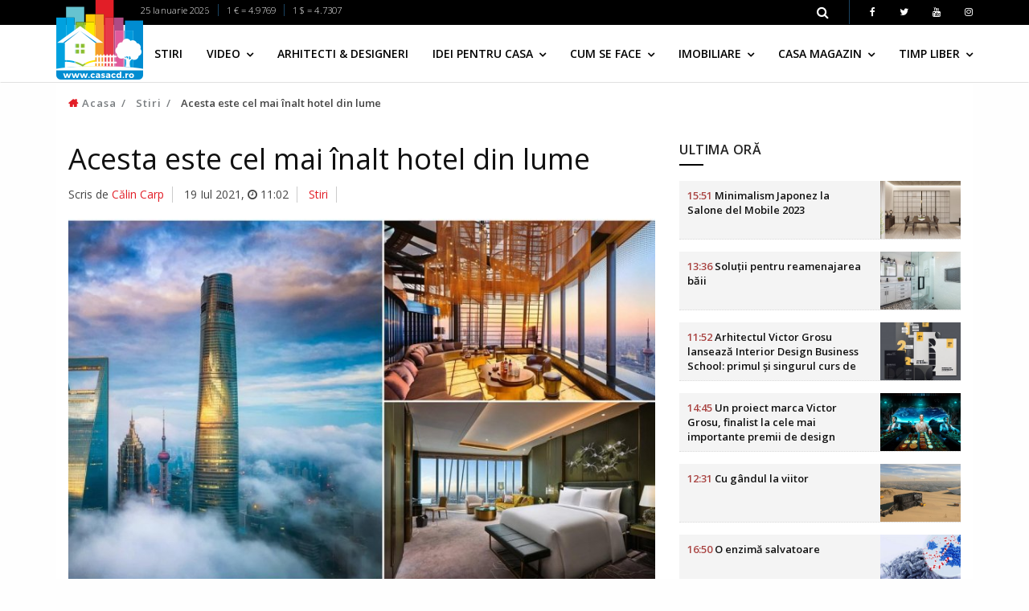

--- FILE ---
content_type: text/html; charset=UTF-8
request_url: https://casacd.ro/stiri/acesta-este-cel-mai-inalt-hotel-din-lume--592.html
body_size: 42104
content:
<!DOCTYPE html>
<html lang="ro" class="no-mobile">
    <head>
        <meta charset="utf-8" />
<meta http-equiv="x-ua-compatible" content="ie=edge" />
<base href="https://casacd.ro/"/>
<title>CasaCD | Cel mai inalt hotel din lume</title>
<meta name="description" content="A fost inaugurat de curând și ocupă, de fapt, ultimele etaje ale Turnului Shanghai care este ce mai îaltă clădire din China. Aceasta face ca hotelul, numit J, să fie cel mai la înălțime hotel din lume. Turnul Shanghai are 632 de metri înălţime.">


        <meta property="og:url" content="https://casacd.ro/stiri/acesta-este-cel-mai-inalt-hotel-din-lume--592.html" />
        <meta property="og:type" content="article" />
        <meta property="og:title" content="Cel mai inalt hotel din lume" />
        <meta property="og:description" content="A fost inaugurat de curând și ocupă, de fapt, ultimele etaje ale Turnului Shanghai care este ce mai îaltă clădire din China. Aceasta face ca hotelul, numit J, să fie cel mai la înălțime hotel din lume. Turnul Shanghai are 632 de metri înălţime." />
        <meta property="og:image" content="https://casacd.ro/images/db/1_3_592_1626681775_00432.jpg" />
    
    <meta name="viewport" content="width=device-width, initial-scale = 1.0, user-scalable = no">

<link rel="canonical" href="https://casacd.ro/stiri/acesta-este-cel-mai-inalt-hotel-din-lume--592.html">
<!-- Global site tag (gtag.js) - Google Analytics -->
<script async src="https://www.googletagmanager.com/gtag/js?id=UA-68114378-1"></script>
<script>
  window.dataLayer = window.dataLayer || [];
  function gtag(){dataLayer.push(arguments);}
  gtag('js', new Date());

  gtag('config', 'UA-68114378-1');
</script>

<meta content="telephone=no" name="format-detection" />
<meta name="HandheldFriendly" content="true" />

<link href="https://fonts.googleapis.com/css?family=Open+Sans:300,400,600" rel="stylesheet">
<link rel="stylesheet" href="css/font-awesome/font-awesome.min.css">

<link rel="stylesheet" href="css/bootstrap/bootstrap.min.css" />
<link rel="stylesheet" href="css/headers/yamm.css" />

<link rel="stylesheet" href="css/magnific-popup/magnific-popup.css" />
<link rel="stylesheet" href="css/metis-menu/metisMenu.min.css" />
<link rel="stylesheet" href="css/animate/animate.min.css" />
<link rel="stylesheet" href="css/custom.css" />

<link rel="icon" type="image/x-icon" href="favicon.ico" />

<!--[if lt IE 9 ]>
<script src="js/html5shiv.min.js" type="text/javascript"></script>
<meta content="no" http-equiv="imagetoolbar">
<![endif]-->

<script>
    var baseUrl = 'https://casacd.ro/';
</script>

                <meta name="cXenseParse:pageclass" content="article"/>
        <meta name="cXenseParse:url" content="https://casacd.ro/stiri/acesta-este-cel-mai-inalt-hotel-din-lume--592.html"/>
    </head>
        <body style="background-color: #fefefe">
                
<!-- SEARCH MODAL -->
<div class="header-search open-search hidden-xs">
    <div class="container">
        <div class="row">
            <div class="col-sm-8 col-sm-offset-2 col-xs-10 col-xs-offset-1">
                <div class="navbar-search">
                    <form class="search-global" action="https://casacd.ro/">
                        <input class="search-global__input" type="text" placeholder="caută" autocomplete="off" name="cauta" value="" />
                        <button  onclick="this.form.submit()" class="search-global__btn"><i class="fa fa-search"></i></button>
                        <div class="search-global__note">Introdu termenii cautati si apasa enter la final.</div>
                    </form>
                </div>
            </div>
        </div>
    </div>
    <button class="search-close close" type="button"><i class="fa fa-times"></i>
    </button>
</div>

<!-- MENIU PENTRU MOBIL -->
<div class="mobile-menu-area navbar-fixed-top hidden-md hidden-lg">
    <div class="mobile-menu" id="mobile-menu">
        <div class="ps" style="height: 100%; overflow-y: auto;">
            <div class="sidebar-nav">
                <ul class="nav side-menu metismenu">
                    <li class="sidebar-search">
                        <form class="input-group custom-search-form" action="https://casacd.ro/">
                            <input type="text" class="form-control" placeholder="caută" autocomplete="off" name="cauta" value="" />
                            <span class="input-group-btn">
                                <button class="btn mobile-menu-btn" onclick="this.form.submit()" type="button"><i class="fa fa-search"></i></button>
                            </span>
                        </form>
                    </li>
                    <li><a href="https://casacd.ro/cum-se-face/">Cum se face</a></li><li><a href="https://casacd.ro/idei-pentru-casa/">Idei pentru casa</a></li><li><a href="https://casacd.ro/blog/">Blog</a></li><li><a href="https://casacd.ro/arhitecti-and-designeri/">Arhitecti &amp; Designeri</a></li><li><a href="https://casacd.ro/imobiliare/">Imobiliare</a></li><li><a href="https://casacd.ro/stiri/">Stiri</a></li><li><a href="https://casacd.ro/emisiuni-tv/">Emisiuni TV</a></li>                                        <li>
                    <div class="social">
                        <ul>
                                                        <li><a class="social_fb" href="https://www.facebook.com/casamagazin" target="_blank" class="facebook"><i class="fa fa-facebook"></i> </a></li>
                                                        <li><a class="social_tw" href="https://twitter.com/CasaMagazin" target="_blank" class="facebook"><i class="fa fa-twitter"></i> </a></li>
                                                        <li><a class="social_yo" href="https://www.youtube.com/channel/UCY-EyCeOFEFxfZ4s94owdkQ/featured" target="_blank" class="facebook"><i class="fa fa-youtube"></i> </a></li>
                                                        <li><a class="social_in" href="https://www.instagram.com/casamagazin/" target="_blank" class="facebook"><i class="fa fa-instagram"></i> </a></li>
                                                    </ul>
                    </div>
                    </li>
                                    </ul>
            </div>
        </div>
    </div>
    <div class="container">
        <a href="https://casacd.ro/" class="mobile-logo"><img alt="CasaCD" height="40" src="images/logo.png" /></a>
        <div id="showLeft" class="nav-icon">
            <span></span>
            <span></span>
            <span></span>
            <span></span>
        </div>
    </div>
    <div style="position: absolute; top: 43px; left: 26%;">
      <div class="fb-like" style="margin-left: 40px" data-href="https://www.facebook.com/casacd.ro/" data-width="91px" data-layout="button_count" data-action="like" data-show-faces="true" data-share="false"></div>
    </div>
</div>

<!-- BARA STICKY SUS -->
<nav class="navbar navbar-static-top top-navbar hidden-xs dt-sticky">
  <div class="container">
    <div class="navbar-header">
        <a class="navbar-brand" href="https://casacd.ro/">
          <img alt="CasaCD" src="images/logo.png" />
        </a>
    </div>

    <div class="collapse navbar-collapse">
        <ul class="nav navbar-nav navbar-right">
            <li><a href="https://casacd.ro/cum-se-face/">Cum se face</a></li><li><a href="https://casacd.ro/idei-pentru-casa/">Idei pentru casa</a></li><li><a href="https://casacd.ro/blog/">Blog</a></li><li><a href="https://casacd.ro/arhitecti-and-designeri/">Arhitecti &amp; Designeri</a></li><li><a href="https://casacd.ro/imobiliare/">Imobiliare</a></li><li><a href="https://casacd.ro/stiri/">Stiri</a></li><li><a href="https://casacd.ro/emisiuni-tv/">Emisiuni TV</a></li>            <li><a href="#" class="btn_header_search icon"><span class="fa fa-search"></span></a></li>
        </ul>
    </div>

  </div>
</nav>

<!-- BARA DE SUS -->
<nav class="navbar navbar-static-top top-navbar hidden-xs">
  <div class="container">
    <div class="collapse navbar-collapse">
        <p class="navbar-text hidden-sm hidden-md" style="margin-left:90px;">25 Ianuarie 2026<span class="dt-divider"></span>1 &euro; = 4.9769<span class="dt-divider"></span>1 $ = 4.7307</p>        <ul class="nav navbar-nav navbar-right">
                        <li><a href="#" class="btn_header_search icon"><span class="fa fa-search"></span></a></li>
                                            <li class="hidden-sm dt-divider"><a class="social_fb" href="https://www.facebook.com/casamagazin" target="_blank" class="facebook"><i class="fa fa-facebook"></i> </a></li>
                                <li class="hidden-sm"><a class="social_tw" href="https://twitter.com/CasaMagazin" target="_blank" class="facebook"><i class="fa fa-twitter"></i> </a></li>
                                <li class="hidden-sm"><a class="social_yo" href="https://www.youtube.com/channel/UCY-EyCeOFEFxfZ4s94owdkQ/featured" target="_blank" class="facebook"><i class="fa fa-youtube"></i> </a></li>
                                <li class="hidden-sm"><a class="social_in" href="https://www.instagram.com/casamagazin/" target="_blank" class="facebook"><i class="fa fa-instagram"></i> </a></li>
                                    </ul>
    </div>
  </div>
</nav>

  
<!-- MENIUL PRINCIPAL -->
<nav class="navbar main-navbar hidden-xs hidden-sm bg-alb bb">
    <div class="container">
        <div class="collapse navbar-collapse">
            <a class="navbar-brand" href="https://casacd.ro/">
              <img alt="CasaCD" src="images/logo.png" />
            </a>

            <ul class="nav navbar-nav">
                <li><a href="https://casacd.ro/stiri/" class="upper">Stiri</a></li><li class="dropdown"><a href="https://casacd.ro/video/" class="dropdown-toggle upper" data-toggle="dropdown" aria-expanded="false">Video <span class="fa fa-angle-down"></span></a><ul class="dropdown-menu zoomIn"><li><a href="https://casacd.ro/noutati/" class="upper">Noutati</a></li><li><a href="https://casacd.ro/arhitectura-and-design-interior/" class="upper">Arhitectura &amp; Design Interior</a></li><li><a href="https://casacd.ro/arhitecti/" class="upper">Arhitecti</a></li><li><a href="https://casacd.ro/design-de-obiect/" class="upper">Design de obiect</a></li><li><a href="https://casacd.ro/casacd-tv/" class="upper">Casa CD TV</a></li><li><a href="https://casacd.ro/proiecte-diy/" class="upper">Proiecte DIY</a></li></ul></li><li><a href="https://casacd.ro/arhitecti-and-designeri/" class="upper">Arhitecti &amp; Designeri</a></li><li class="dropdown"><a href="https://casacd.ro/idei-pentru-casa/" class="dropdown-toggle upper" data-toggle="dropdown" aria-expanded="false">Idei pentru casa <span class="fa fa-angle-down"></span></a><ul class="dropdown-menu zoomIn"><li><a href="https://casacd.ro/dormitor/" class="upper">Dormitor</a></li><li><a href="https://casacd.ro/living/" class="upper">Living</a></li><li><a href="https://casacd.ro/baie/" class="upper">Baie</a></li><li><a href="https://casacd.ro/bucatarie/" class="upper">Bucatarie</a></li><li><a href="https://casacd.ro/curte-and-gradina/" class="upper">Curte &amp; Gradina</a></li><li><a href="https://casacd.ro/camera-copilului/" class="upper">Camera copilului</a></li><li><a href="https://casacd.ro/producatori-and-furnizori/" class="upper">Producatori &amp; Furnizori</a></li><li><a href="https://casacd.ro/servicii/" class="upper">Servicii</a></li><li><a href="https://casacd.ro/amenjari-interioare/" class="upper">Amenjari interioare</a></li></ul></li><li class="dropdown"><a href="https://casacd.ro/cum-se-face/" class="dropdown-toggle upper" data-toggle="dropdown" aria-expanded="false">Cum se face <span class="fa fa-angle-down"></span></a><ul class="dropdown-menu zoomIn"><li><a href="https://casacd.ro/proiecte-diy/" class="upper">Proiecte DIY</a></li><li><a href="https://casacd.ro/mobilier/" class="upper">Mobilier</a></li><li><a href="https://casacd.ro/decoratiuni/" class="upper">Decoratiuni</a></li></ul></li><li class="dropdown"><a href="https://casacd.ro/imobiliare/" class="dropdown-toggle upper" data-toggle="dropdown" aria-expanded="false">Imobiliare <span class="fa fa-angle-down"></span></a><ul class="dropdown-menu zoomIn"><li><a href="https://casacd.ro/stiri/" class="upper">Stiri</a></li><li><a href="https://casacd.ro/case/" class="upper">Case</a></li><li><a href="https://casacd.ro/terenuri/" class="upper">Terenuri</a></li><li><a href="https://casacd.ro/rezidential/" class="upper">Rezidential</a></li></ul></li><li class="dropdown"><a href="https://casacd.ro/casa-magazin/" class="dropdown-toggle upper" data-toggle="dropdown" aria-expanded="false">Casa Magazin <span class="fa fa-angle-down"></span></a><ul class="dropdown-menu zoomIn"><li><a href="https://casacd.ro/emisiuni-tv/" class="upper">Emisiuni TV</a></li><li><a href="https://casacd.ro/design-de-obiect/" class="upper">Design de obiect</a></li><li><a href="https://casacd.ro/design-interior/" class="upper">Design Interior</a></li></ul></li><li class="dropdown"><a href="https://casacd.ro/timp-liber/" class="dropdown-toggle upper" data-toggle="dropdown" aria-expanded="false">Timp liber <span class="fa fa-angle-down"></span></a><ul class="dropdown-menu zoomIn"><li><a href="https://casacd.ro/food-and-wine/" class="upper">Food &amp; Wine</a></li><li><a href="https://casacd.ro/travel/" class="upper">Travel</a></li><li><a href="https://casacd.ro/fashion/" class="upper">Fashion</a></li><li><a href="https://casacd.ro/beauty/" class="upper">Beauty</a></li></ul></li>            </ul>
        </div>
    </div>
</nav>


<!-- ZONA DE 90px INALTIME PENTRU RECLAMA FULL SCREEN -->


        <div class="container mb-40 mobile-margin-top">
            <article class="row dt-row bg-alb pad-top mb-40" itemscope itemtype="http://schema.org/Article">
                <div class="col-xs-12 hidden-xs"><div class="breadcrumbs mb-40">
    <ul>
              <li><a href="https://casacd.ro/"><i class="fa fa-home"></i> Acasa</a></li>
              <li><a href="https://casacd.ro/stiri">Stiri</a></li>
            <li class="active">Acesta este cel mai înalt hotel din lume</li>
    </ul>
</div>
</div>
                                    <div class="clearfix mb-40">
                        <div class="col-xs-12 col-md-8">
                            <div class="mb">
                                <h1 class="no-mt mb" itemprop="name">Acesta este cel mai înalt hotel din lume</h1>
                                <ul class="article-info mb-40">
                                                                        <li>Scris de
                                                                                <a href="https://casacd.ro/autor/C%C4%83lin+Carp/"><span itemprop="author">Călin Carp</span></a>
                                                                            </li>
                                                                        <li>
                                                                            <span itemprop="datePublished" content="2021-07-19">19 Iul 2021</span>, <span class="fa fa-clock-o"></span> 11:02                                                                        </li>
                                                                        <li><a href="https://casacd.ro/stiri">Stiri</a></li>
                                                                        <li style="display: none;">Afișări: <span id="view-count"></span></li>
                                    <li class="speech pull-right" data-id="592"><span class="label label-danger"><i class="fa fa-play"></i> Ascultă știrea</span></li>
                                </ul>
                                                                <div class="poza-articol">
                                    <img itemprop="image" class="full-width" alt="Acesta este cel mai înalt hotel din lume" src="images/db/1_3_592_1626681775_00432_fav.jpg" />
                                                                    </div>
                                                            </div>

                            <!-- GALERIE FOTO -->
                                                        <div class="afg row dt-row">
                                                                <div class="col-xs-4 col-sm-2 no-padding">
                                    <a href="images/db/1_3_592_1626681777_09862.jpg" class="mfp-image" data-fotograf="" title=""><img src="images/db/1_3_592_1626681777_09862_sm.jpg" alt="Acesta este cel mai înalt hotel din lume" class="full-width" /></a>
                                </div>
                                                                <div class="col-xs-4 col-sm-2 no-padding">
                                    <a href="images/db/1_3_592_1626681777_01219.jpg" class="mfp-image" data-fotograf="" title=""><img src="images/db/1_3_592_1626681777_01219_sm.jpg" alt="Acesta este cel mai înalt hotel din lume" class="full-width" /></a>
                                </div>
                                                                <div class="col-xs-4 col-sm-2 no-padding">
                                    <a href="images/db/1_3_592_1626681775_08680.jpg" class="mfp-image" data-fotograf="" title=""><img src="images/db/1_3_592_1626681775_08680_sm.jpg" alt="Acesta este cel mai înalt hotel din lume" class="full-width" /></a>
                                </div>
                                                                <div class="col-xs-4 col-sm-2 no-padding">
                                    <a href="images/db/1_3_592_1626681775_07673.jpg" class="mfp-image" data-fotograf="" title=""><img src="images/db/1_3_592_1626681775_07673_sm.jpg" alt="Acesta este cel mai înalt hotel din lume" class="full-width" /></a>
                                </div>
                                                                <div class="col-xs-4 col-sm-2 no-padding">
                                    <a href="images/db/1_3_592_1626681775_00432.jpg" class="mfp-image" data-fotograf="" title=""><img src="images/db/1_3_592_1626681775_00432_sm.jpg" alt="Acesta este cel mai înalt hotel din lume" class="full-width" /></a>
                                </div>
                                                            </div>
                            

                            <!-- SHARE BUTTONS -->
                            <div class="post-category mt"><small class="text-muted">SHARE</small></div>
<ul class="social-share article-share mb-3">
    <!-- FACEBOOK -->
    <li class="fb-share"><a href="https://www.facebook.com/sharer/sharer.php?u=https://casacd.ro/stiri/acesta-este-cel-mai-inalt-hotel-din-lume--592.html" target="_blank"><i class="fa fa-facebook"></i></a></li>
    <!-- TWITTER -->
    <li class="tw-share"><a href="https://twitter.com/intent/tweet?text=CasaCD%20%7C%20Cel%20mai%20inalt%20hotel%20din%20lume&url=https://casacd.ro/stiri/acesta-este-cel-mai-inalt-hotel-din-lume--592.html" target="_blank"><i class="fa fa-twitter"></i></a></li>
    <!-- WHATSAPP -->
    <li class="wa-share"><a href="whatsapp://send?text=CasaCD%20%7C%20Cel%20mai%20inalt%20hotel%20din%20lume%20https://casacd.ro/stiri/acesta-este-cel-mai-inalt-hotel-din-lume--592.html" data-action="share/whatsapp/share"><i class="fa fa-whatsapp"></i></a></li>
</ul>
                                                        <div class="wysiwyg mb" itemprop="headline" content="Acesta este cel mai înalt hotel din lume">
                                <p>A fost inaugurat de cur&acirc;nd și ocupă, de fapt, ultimele etaje ale Turnului Shanghai care este ce mai &icirc;altă clădire din China. Aceasta face ca hotelul, numit J, să fie cel mai la &icirc;nălțime hotel din lume. Turnul Shanghai are 632 de metri &icirc;nălţime.</p>                            </div>
                            
                            
                            
                            <!-- CONTINUT ARTICOL -->
                            <div class="wysiwyg mb" itemprop="description" content="A fost inaugurat de curând și ocupă, de fapt, ultimele etaje ale Turnului Shanghai care este ce mai îaltă clădire din China. Aceasta face ca hotelul, numit J, să fie cel mai la înălțime hotel din lume. Turnul Shanghai are 632 de m">
                                <p>Hotelul J &nbsp;afost deschis oficial &icirc;n data de 19 iunie și are 165 de camere, dintre care 34 sunt apartamente.</p>
                                    
                                    
                                
<p>Acesta sigură toate facilitățile unui hotel de mare lux: cie vrea poate solicita un majordom personal 24/7, are piscină interioară, articole de toaletă de la Hermes și Diptyque, căzi &icirc;n formă de petală de magnolie, un centru spa de lux cu accent pe tratamentele Reiki și seturi complete de ceai chinezesc &icirc;n fiecare cameră.</p>
                                    
                                    
                                
<p>Hotelul are patru tipuri de apartamente, cel mai scump fiind cel de 380 de metri pătrați. Pe l&acirc;ngă dormitor, suita include un salon, un birou, bucătăria, zona de fizioterapie și o cameră doar pentru depozitarea hainelor.</p>
                                    
                                    
                                
<p>Cea mai ieftină cameră costă 557 de dolari pe noapte, &icirc;n timp ce suita J, considerată cea mai spectaculoasă şi elegantă, ajunge la preţul de 10.457 de dolari pe noapte.</p>
                                    
                                    
                                
<p>Hotelul &nbsp;mia are și şapte restaurante diferite</p>
                                    
                                    
                                
<p>Hotelul J este deținut de Jin Jiang International, una dintre cele mai mari companii de hoteluri și turism din China.
                                    
                                    
                                                            </div>

                            
                            
                            <div class="post-category mt"><small class="text-muted">SHARE</small></div>
<ul class="social-share article-share mb-3">
    <!-- FACEBOOK -->
    <li class="fb-share"><a href="https://www.facebook.com/sharer/sharer.php?u=https://casacd.ro/stiri/acesta-este-cel-mai-inalt-hotel-din-lume--592.html" target="_blank"><i class="fa fa-facebook"></i></a></li>
    <!-- TWITTER -->
    <li class="tw-share"><a href="https://twitter.com/intent/tweet?text=CasaCD%20%7C%20Cel%20mai%20inalt%20hotel%20din%20lume&url=https://casacd.ro/stiri/acesta-este-cel-mai-inalt-hotel-din-lume--592.html" target="_blank"><i class="fa fa-twitter"></i></a></li>
    <!-- WHATSAPP -->
    <li class="wa-share"><a href="whatsapp://send?text=CasaCD%20%7C%20Cel%20mai%20inalt%20hotel%20din%20lume%20https://casacd.ro/stiri/acesta-este-cel-mai-inalt-hotel-din-lume--592.html" data-action="share/whatsapp/share"><i class="fa fa-whatsapp"></i></a></li>
</ul>
<script>window.twttr = (function(d, s, id) { var js, fjs = d.getElementsByTagName(s)[0], t = window.twttr || {}; if (d.getElementById(id)) return t; js = d.createElement(s); js.id = id; js.src = "https://platform.twitter.com/widgets.js"; fjs.parentNode.insertBefore(js, fjs); t._e = []; t.ready = function(f) { t._e.push(f); }; return t; }(document, "script", "twitter-wjs"));</script>

                                                        <div class="tags">
                                <div class="mb-5">Etichete</div>
                                <div class="headding-border"></div>

                                <ul>
                                                                        <li><a href="https://casacd.ro/tag/Cel+mai+inalt">Cel mai inalt</a></li>
                                                                        <li><a href="https://casacd.ro/tag/China">China</a></li>
                                                                        <li><a href="https://casacd.ro/tag/hotel">hotel</a></li>
                                                                    </ul>
                            </div>
                            
                            <div class="fb-comments">
                                <div class="mb-5">Comenteaza</div>
                                <div class="headding-border"></div>
                                <div class="fb-comments" data-href="https://casacd.ro/stiri/acesta-este-cel-mai-inalt-hotel-din-lume--592.html" data-numposts="5"></div>
                            </div>

                                                        <div class="related">
                                <div class="mb-5">Te-ar mai putea interesa</div>
                                <div class="headding-border"></div>
                                <div class="row">
                                                                        <div class="col-xs-12 col-sm-4 mb a3 m-sm1">
                                        <div class="item">
                                            <div class="post-wrapper">
                                                <div class="post-thumb mb-5">
                                                    <a href="https://casacd.ro/travel/palatul-versailles-s-a-transformat-in-hotel--594.html"><img class="img-responsive" src="images/db/1_3_594_1626770891_00706_sm.jpg" alt="Palatul Versailles s-a transformat în hotel"></a>
                                                                                                            <div class="labels"><span class="label label-video">Video</span></div>
                                                                                                    </div>
                                                <div class="post-info">
                                                    <div class="post-date-author">
                                                        <div class="post-date"><i class="glyphicon glyphicon-time"></i> 11:31, 20 Iul 2021</div>
                                                        <div class="post-author"><i class="fa fa-user"></i> Călin Carp </div>
                                                    </div>
                                                </div>
                                                <h3><a href="https://casacd.ro/travel/palatul-versailles-s-a-transformat-in-hotel--594.html">Palatul Versailles s-a transformat în hotel</a></h3>
                                            </div>
                                        </div>
                                    </div>
                                                                                                        </div>
                            </div>
                                                    </div>

                        <aside class="col-xs-12 col-md-4 hidden-sm">
                            <div id="sticky-sidebar">
    
        <div class="mb-40">
        <h3 class="titlu-1">Ultima oră</h3>
        <div class="headding-border"></div>
                <div class="box-item">
            <div class="box-item-thumb">
                <a href="https://casacd.ro/design/minimalism-japonez-la-salone-del-mobile-2023--877.html" rel="bookmark" style="background-image:url(images/db/1_3_877_1711029126_03601_sm.jpg)"></a>
            </div>
            <div class="box-item-details">
                <h3 class="box-item-title"><a href="https://casacd.ro/design/minimalism-japonez-la-salone-del-mobile-2023--877.html"><span class="text-danger">15:51</span> Minimalism Japonez la Salone del Mobile 2023</a></h3>
            </div>
        </div>
                <div class="box-item">
            <div class="box-item-thumb">
                <a href="https://casacd.ro/design-interior/solutii-pentru-reamenajarea-baii--796.html" rel="bookmark" style="background-image:url(images/db/1_3_796_1643110856_08860_sm.jpg)"></a>
            </div>
            <div class="box-item-details">
                <h3 class="box-item-title"><a href="https://casacd.ro/design-interior/solutii-pentru-reamenajarea-baii--796.html"><span class="text-danger">13:36</span> Soluții pentru reamenajarea băii</a></h3>
            </div>
        </div>
                <div class="box-item">
            <div class="box-item-thumb">
                <a href="https://casacd.ro/stiri/arhitectul-victor-grosu-lanseaza-interior-design-business-school-primul-si-singurul-curs-de-business-in-design-interior-din-romania--869.html" rel="bookmark" style="background-image:url(images/db/1_3_869_1662627553_08372_sm.jpg)"></a>
            </div>
            <div class="box-item-details">
                <h3 class="box-item-title"><a href="https://casacd.ro/stiri/arhitectul-victor-grosu-lanseaza-interior-design-business-school-primul-si-singurul-curs-de-business-in-design-interior-din-romania--869.html"><span class="text-danger">11:52</span> Arhitectul Victor Grosu lansează Interior Design Business School: primul și singurul curs de business în design interior din România</a></h3>
            </div>
        </div>
                <div class="box-item">
            <div class="box-item-thumb">
                <a href="https://casacd.ro/stiri/un-proiect-marca-victor-grosu-finalist-la-cele-mai-importante-premii-de-design-horeca-din-lume--866.html" rel="bookmark" style="background-image:url(images/db/1_3_866_1660650386_00662_sm.jpg)"></a>
            </div>
            <div class="box-item-details">
                <h3 class="box-item-title"><a href="https://casacd.ro/stiri/un-proiect-marca-victor-grosu-finalist-la-cele-mai-importante-premii-de-design-horeca-din-lume--866.html"><span class="text-danger">14:45</span> Un proiect marca Victor Grosu, finalist la cele mai importante premii de design HoReCa din lume</a></h3>
            </div>
        </div>
                <div class="box-item">
            <div class="box-item-thumb">
                <a href="https://casacd.ro/stiri/cu-gandul-la-viitor--860.html" rel="bookmark" style="background-image:url(images/db/1_3_860_1654507951_04928_sm.jpg)"></a>
            </div>
            <div class="box-item-details">
                <h3 class="box-item-title"><a href="https://casacd.ro/stiri/cu-gandul-la-viitor--860.html"><span class="text-danger">12:31</span> Cu gândul la viitor</a></h3>
            </div>
        </div>
                <div class="box-item">
            <div class="box-item-thumb">
                <a href="https://casacd.ro/stiri/o-enzima-salvatoare--854.html" rel="bookmark" style="background-image:url(images/db/1_3_854_1653292328_09506_sm.jpg)"></a>
            </div>
            <div class="box-item-details">
                <h3 class="box-item-title"><a href="https://casacd.ro/stiri/o-enzima-salvatoare--854.html"><span class="text-danger">16:50</span> O enzimă salvatoare</a></h3>
            </div>
        </div>
                <div class="box-item">
            <div class="box-item-thumb">
                <a href="https://casacd.ro/timp-liber/hortus-florshow--847.html" rel="bookmark" style="background-image:url(images/db/1_3_847_1651661853_00495_sm.jpg)"></a>
            </div>
            <div class="box-item-details">
                <h3 class="box-item-title"><a href="https://casacd.ro/timp-liber/hortus-florshow--847.html"><span class="text-danger">13:55</span> Hortus Flor Show</a></h3>
            </div>
        </div>
                <div class="box-item">
            <div class="box-item-thumb">
                <a href="https://casacd.ro/timp-liber/prima-editie-a-crosului-usamv-competitie-dedicata-studentilor--836.html" rel="bookmark" style="background-image:url(images/db/1_3_836_1649342672_04288_sm.jpg)"></a>
            </div>
            <div class="box-item-details">
                <h3 class="box-item-title"><a href="https://casacd.ro/timp-liber/prima-editie-a-crosului-usamv-competitie-dedicata-studentilor--836.html"><span class="text-danger">17:42</span> Prima ediție a ”Crosului USAMV”, competiție dedicată studenților</a></h3>
            </div>
        </div>
                <div class="box-item">
            <div class="box-item-thumb">
                <a href="https://casacd.ro/producatori-and-furnizori/cum-iti-alegi-tapiteria-canapelei-si-salteaua--813.html" rel="bookmark" style="background-image:url(images/db/1_3_813_1645708876_01081_sm.jpg)"></a>
            </div>
            <div class="box-item-details">
                <h3 class="box-item-title"><a href="https://casacd.ro/producatori-and-furnizori/cum-iti-alegi-tapiteria-canapelei-si-salteaua--813.html"><span class="text-danger">15:11</span> Cum îți alegi tapițeria canapelei și salteaua</a></h3>
            </div>
        </div>
                <div class="box-item">
            <div class="box-item-thumb">
                <a href="https://casacd.ro/noutati/avantajele-incalzirii-in-pardoseala--808.html" rel="bookmark" style="background-image:url(images/db/1_3_808_1645027409_01479_sm.jpg)"></a>
            </div>
            <div class="box-item-details">
                <h3 class="box-item-title"><a href="https://casacd.ro/noutati/avantajele-incalzirii-in-pardoseala--808.html"><span class="text-danger">17:16</span> Avantajele încălzirii în pardoseală</a></h3>
            </div>
        </div>
            </div>
    
    
    
    </div>
                        </aside>
                    </div>
                                <div style="display: none">
                    <div itemprop="publisher" itemscope itemtype="https://schema.org/Organization">
                      <div itemprop="logo" itemscope itemtype="https://schema.org/ImageObject">
                        <img src="https://casacd.ro/images/infoapahida.png"/>
                        <meta itemprop="url" content="https://casacd.ro/images/infoapahida.png">
                        <meta itemprop="width" content="179">
                        <meta itemprop="height" content="50">
                      </div>
                      <meta itemprop="name" content="Info Apahida">
                    </div>
                </div>
            </article>
        </div>

        <footer class="hidden-xs">
    <div class="container">
        <div class="row">
            <div class="col-md-3 hidden-sm">
                <div class="footer-box footer-logo-address">
                    <!-- address  -->
                    <img src="images/logo.png" class="img-responsive" alt="CasaCD">
                    <address>
                                                <br> 0723-640-933                        <br> cristi.techirdalian@gmail.com                    </address>
                </div>
                <!-- /.address  -->
            </div>
                        <div class="col-sm-4 col-md-3">
                <div class="footer-box">
                    <h3 class="titlu-1">Categorii de articole</h3>
                    <div class="headding-border"></div>
                    <ul>
                                                <li><a href="https://casacd.ro/stiri/"># Stiri</a></li>
                                                <li><a href="https://casacd.ro/imobiliare/"># Imobiliare</a></li>
                                                <li><a href="https://casacd.ro/arhitecti-and-designeri/"># Arhitecti &amp; Designeri</a></li>
                                                <li><a href="https://casacd.ro/blog/"># Blog</a></li>
                                                <li><a href="https://casacd.ro/idei-pentru-casa/"># Idei pentru casa</a></li>
                                            </ul>
                </div>
            </div>
                                                <div class="col-sm-4 col-md-3">
                <div class="footer-box">
                    <h3 class="titlu-1">Linkuri utile</h3>
                    <div class="headding-border"></div>
                    <ul><li><a href="https://casacd.ro/politica-de-confidentialitate--799.html"># Politica de confidentialitate</a></li><li><a href="https://casacd.ro/politica-cookies--798.html"># Politica cookies</a></li></ul>                </div>
            </div>
                    </div>
    </div>
</footer>
<div class="sub-footer">
    <div class="container">
        <div class="row">
            <div class="col-sm-12">
                <p>Copyright &copy; - 2026 Casa CD</p>
                                <div class="social">
                    <ul>
                                                <li><a class="social_fb" href="https://www.facebook.com/casamagazin" target="_blank" class="facebook"><i class="fa fa-facebook"></i> </a></li>
                                                <li><a class="social_tw" href="https://twitter.com/CasaMagazin" target="_blank" class="facebook"><i class="fa fa-twitter"></i> </a></li>
                                                <li><a class="social_yo" href="https://www.youtube.com/channel/UCY-EyCeOFEFxfZ4s94owdkQ/featured" target="_blank" class="facebook"><i class="fa fa-youtube"></i> </a></li>
                                                <li><a class="social_in" href="https://www.instagram.com/casamagazin/" target="_blank" class="facebook"><i class="fa fa-instagram"></i> </a></li>
                                            </ul>
                </div>
                            </div>
        </div>
    </div>
</div>

        <!-- SCRIPTS -->
       <script src="js/jquery-1.12.4.min.js"></script>

<!-- Bootstrap-->
<script src="js/bootstrap/bootstrap.min.js"></script>

<script src="js/magnific-popup/jquery.magnific-popup.min.js"></script>
<script src="js/scrollreveal/scrollreveal.min.js"></script>
<script src="js/metis-menu/metisMenu.min.js"></script>

<!-- Headers scripts-->
<script src="js/headers/slidebar.js"></script>
<script src="js/headers/header.js"></script>
              <!-- User customization-->
<script src="js/custom.js"></script>
<script src="js/dt-sticky.js"></script><script>
function setCookie(cname, cvalue, exdays) {
    var d = new Date();
    d.setTime(d.getTime() + (exdays*24*60*60*1000));
    var expires = "expires="+ d.toUTCString();
    document.cookie = cname + "=" + cvalue + ";" + expires + ";path=/";
}

function getCookie(cname) {
    var name = cname + "=";
    var decodedCookie = decodeURIComponent(document.cookie);
    var ca = decodedCookie.split(';');
    for(var i = 0; i <ca.length; i++) {
        var c = ca[i];
        while (c.charAt(0) == ' ') { c = c.substring(1); }
        if (c.indexOf(name) == 0) { return c.substring(name.length, c.length); }
    }
    return "";
}

    $('.item-footer .bubble').on('mouseenter click', function() { $(this).siblings('.social-share').addClass('open'); });
    $('.item-footer').on('mouseleave', function() { $(this).children('.social-share').removeClass('open'); });
</script>

                    <script type="text/javascript">
              $(document).ready(function() {
                $('.afg').magnificPopup({
                    delegate: 'a',
                    gallery:{
                      enabled:true
                    },
                    image: {
                      titleSrc: function(item) {
                        return item.el.attr('title') + (item.el.attr('data-fotograf') ? '<small>Fota: '+item.el.attr('data-fotograf')+'</small>' : '');
                      }
                    }
                });
              });
            </script>
                <script>
            $(function(){
                $.get({
                    url : baseUrl + 'ajax-viewcountplusplus',
                    data : 'id=592&tk=d19197186c9c6b9f522fea49ab6af29afb40209e',
                    success : function(o) {
                        if ((typeof o != 'object') || !('error' in o)) { return; }
                        //if (!o.error) { $('#view-count').html(o.js.view_count).parent().css({ display : 'inline-block' }); }
                    }
                });
            });
        </script>
        <script>
        if ('speechSynthesis' in window) {
            var theVoice = false;
            var voices = window.speechSynthesis.getVoices();
            window.speechSynthesis.onvoiceschanged = function() {
                window.speechSynthesis.cancel();
                getVoice(window.speechSynthesis.getVoices());
            };

            if (voices.length > 0) { getVoice(voices); }

            function getVoice(voices) {
                for (var i=0; i<voices.length; i++) { if(voices[i].lang=="ro-RO") { theVoice = voices[i]; } }
                if (theVoice!==false) {
                    $.get({
                        url : baseUrl + 'ajax-speechsynthesis',
                        data : 'id=592&tk=48cc58a23a24d3fa40d1fe29b6c2973aab4b93be',
                        success : function(o) {
                            if ((typeof o != 'object') || !('error' in o)) { return; }
                            var utterance = new SpeechSynthesisUtterance();
                            utterance.text = o.js.text;
                            utterance.voice = theVoice;
                            $('.speech').css({'display':'inline-block'}).on('click', function(){
                                $('i', this).get(0).className='fa fa-play';
                                if (window.speechSynthesis.speaking == false) {
                                    $('i', this).get(0).className='fa fa-pause';
                                    if (window.speechSynthesis.paused == false) { window.speechSynthesis.speak(utterance); } else { window.speechSynthesis.resume(); }
                                } else {
                                    if (window.speechSynthesis.paused) { $('i', this).get(0).className='fa fa-pause'; window.speechSynthesis.resume(); } else { window.speechSynthesis.pause(); }
                                }
                            });
                        }
                    });
                }
            }
        }
       </script>
    </body>
</html>


--- FILE ---
content_type: text/css
request_url: https://casacd.ro/css/custom.css
body_size: 27165
content:
body { font-family: 'Open Sans', sans-serif; color: #444; background-color: #f9f9f9; }

footer { background-color: #f4f4f4; padding: 50px 0 20px; color: #555; position: relative; }
footer ul { margin: 0px; list-style: outside none none; box-shadow: none; padding: 0px; }
footer ul li { margin-left: 0px; line-height: 30px; list-style: outside none none; }
footer ul li a { color: #8C8C8C; font-weight: 500; font-family: 'Open Sans', sans-serif; font-size: 15px; }
footer ul li .fa { color: #8C8C8C; font-size: 8px; margin-right: 6px; vertical-align: middle; }
footer ul li a:hover { color: #e21e27; text-decoration: none; }

.footer-logo-address address { margin: 20px 0; color: #8C8C8C; font-weight: 500; font-family: 'Open Sans', sans-serif; font-size: 14px; line-height: 30px; }

.sub-footer { background-color: #000; position: relative; }
.sub-footer p { color: rgb(255, 255, 255); float: left; line-height: 68px; margin: 0; }
.sub-footer .social { margin-top: 15px; margin-bottom: 15px; padding: 0; float: right; }
.sub-footer .social ul li a { width: 30px; height: 30px; padding-top: 7px; }
.sub-footer .social ul li a::after { border-left: 4px solid transparent; border-right: 4px solid transparent; bottom: 0px; left: -4px;
    -webkit-transform: rotate(58deg); -moz-transform: rotate(58deg); -ms-transform: rotate(58deg); -o-transform: rotate(58deg); border-top-width: 8px; }
.sub-footer .social ul li a i { font-size: 12px; }

h1, h2, h3, h4, h5, h6 { font-family: 'Open Sans', sans-serif; color: #111; }
h1 a, h2 a, h3 a, h4 a, h5 a, h6 a { color: #111; }
p { font-family: 'Open Sans', sans-serif; color: #444; font-weight: 400; letter-spacing: .1px; margin: 0 0 20px; }

.upper { text-transform: uppercase; }
img.full-width { width: 100%; height: auto; }
img.auto-scale {max-width: 100%; height: auto; }

a.simple:hover { text-decoration: none; }

#sticky-sidebar { position: relative; }

.sp-layer .label { font-size: 20px; margin-right: 15px; line-height: 2em; }
.label-breaking-news { background-color: #fecc04; color: #000 !important; }
.label-news-alert { background-color: #e21e27; }
.label-update { background-color: #008cd1; }
.label-live { background-color: #88bd2f; }
.label-video { background-color: #ae4b85; }
.label-foto { background-color: #e05a9c; }
.label-advert { background-color: #7C7C7C; }
.label-pub { background-color: #7C7C7C; }
.label-exclusiv { background-color: #e21e27; }
.label-premiera { background-color: #f59c28; }

.sp-layer p { margin: 0; }
.sp-layer h3 { margin: 0;  }

.cookies-consent { color: #fff; padding: 15px 0px; background-color:#e21e27; z-index: 5900001; position: fixed; width: 100%; bottom: 0; left: 0;  }
.cookies-consent a.link { color: #fff; text-decoration: underline; }
.cookies-consent a.link:hover { color: #222; }

.poza-articol { position: relative; }
.poza-articol.play { cursor: pointer; position: relative; }
.poza-articol.play:after { content: "\f04b"; display: block; text-align: center; font-size: 108px; font-family: "FontAwesome"; color: #fff; opacity: 0.7; position: absolute; width: 100%; top: 50%; transform: translateY(-50%); text-shadow: 3px 3px 5px #444;  }
.poza-articol-info { box-sizing: border-box; position: absolute; width: 100%; bottom: 0; padding: 10px; color: #fff; background-color: rgba(0,0,0,.6); }

/* POZITIONARI */
.mb { margin-bottom: 15px; }
.mt { margin-top: 15px; }
.mb-40 { margin-bottom: 40px; }
.mb-5 { margin-bottom: 5px; }
.pad-tb { padding-top: 15px; padding-bottom: 15px; }
.pad-top { padding-top: 15px; }
.no-padding { padding: 0; }
.relative { position: relative; }
.pad-40 { padding: 40px; }

/* RECLAME */
.dt-ad { text-align: center; }
.ad-placeholder { margin-bottom: 15px; text-align: center; }
.ad-placeholder.mb-0 { margin-bottom: 0; }
.full-screen-ad { position: fixed; width: 100%; height: 100%; box-sizing: border-box; text-align: center; }
.full-screen-ad .dt-ad { position: absolute; width: 100%; height: 100%; }
.full-screen-ad .ad-container { position: absolute; width: 100%; height: 100%; background-position: center top; background-repeat: no-repeat; }
.ad-below-menu .ad-placeholder:last-child { margin-bottom: 0; }
.article-top-ad { position: absolute; bottom: 0 ; left: 15px; }
.ad-placeholder.no-margin { margin-bottom: 0; }

.full-screen-ad { text-align: center; overflow: hidden; }
.full-screen-ad img { position: absolute; top: 0; left: 50%; transform: translateX(-50%); -webkit-transform: translateX(-50%); }

/* CULORI */
.bg-alb { background-color: #fff; }

.titlu-1 { margin-top: 0px; font-size: 16px; color: rgb(34, 34, 34); text-transform: uppercase; font-family: 'Open Sans', sans-serif; font-weight: 600; letter-spacing: 0.5px; }
.headding-border { position: relative; height:20px; }
.headding-border::before { position: absolute; top: -1px; width: 30px; height: 2px; background-color: #000; content: ''; }
/* .headding-border::after { position: absolute; bottom: -1px; width: 50px; height: 3px; background-color: #e21e27; content: ''; left: 18px; } */

.breadcrumbs.bb { border-bottom: 1px solid #ccc; }
.breadcrumbs ul { padding: 0; }
.breadcrumbs ul li { position: relative; display: inline-block; font-weight: 600; font-size: 13px; }
.breadcrumbs ul li i { color: #e21e27; font-weight: 600; }
.breadcrumbs ul li a { color: #797d80; margin-right: 10px; padding-right: 10px; position: relative; letter-spacing: 1px; }
.breadcrumbs ul li a::before { color: #797d80; content: "/"; font-size: 13px; position: absolute; right: -2px; top: 0; }
.breadcrumbs ul li a:hover { color: #e21e27; }
.breadcrumbs ul li:last-child a::before { display: none; }

.tags { padding: 10px 0; }
.tags ul { margin: 0; padding: 0; margin-bottom: 40px; }
.tags ul li { display: inline-block; margin: 0px 5px 5px 0px; line-height: 1; }
.tags ul li a { color: #222; background-color: transparent; padding: 6px 12px; white-space: nowrap; display: inline-block; font-size: 11px; border-radius: 25px; border: 1px solid #ddd; }
.tags ul li a:hover { background-color: #e21e27; color: #fff; border-color: #e21e27; }
.tags .headding-border { margin-bottom: 15px; }

.wysiwyg p { font-size: 15px; margin-bottom: 20px; line-height: 26px; }

/* Social */
.social { padding: 0; text-align: center; }
.social ul { margin: 0; padding: 0; }
.social ul li { list-style: none outside none; display: inline-block; margin: 5px; }

.social ul li a {
    display: inline-block; position: relative; width: 60px; height: 60px; color: #FFE; background-color: #909AA0; font-size: 12px; text-align: center; padding-top: 14px;
    border-radius: 50%; -moz-border-radius: 50%; -webkit-border-radius: 50%; -o-border-radius: 50%; }

.social ul li a:hover { opacity: 0.6; }

.social ul li a::after { content: ""; width: 0; height: 0; border-left: 8px solid transparent; border-right: 8px solid transparent; position: absolute; bottom: 1px; left: -6px; margin-bottom: 1px; border-top-width: 15px; border-top-style: solid;
    -webkit-transform: rotate(55deg); -moz-transform: rotate(52deg); -ms-transform: rotate(42deg); -o-transform: rotate(42deg);
}

.social ul li a.social_fb { background-color: #3b5998; }
.social ul li a.social_fb::after { border-top-color: #3b5998; }

.social ul li a.social_tw { background-color: #00ABE3; }
.social ul li a.social_tw::after { border-top-color: #00ABE3; }

.social ul li a.social_go { background-color: #e64522; }
.social ul li a.social_go::after { border-top-color: #e64522; }

.social ul li a.social_yo { background-color: #c4302b; }
.social ul li a.social_yo::after { border-top-color: #c4302b; }

.social ul li a.social_vi { background-color: #4EBBFF; }
.social ul li a.social_vi::after { border-top-color: #4EBBFF; }

.social ul li a.social_pi { background-color: #c4302b; }
.social ul li a.social_pi::after { border-top-color: #c4302b; }

.social ul li a.social_in { background-color: #A042D6; }
.social ul li a.social_in::after { border-top-color: #A042D6; }

.social ul li a.social_li { background-color: #3E50B7; }
.social ul li a.social_li::after { border-top-color: #3E50B7; }

.social ul li a i { font-size: 20px; }

.social a span { display: block; }

/* GALERIE FOTO */
.afg img { padding: 1px; }
.afg .mfp-iframe { position: relative; }
.afg .mfp-iframe:after { content: "\f04b"; display: block; text-align: center; font-size: 40px; font-family: "FontAwesome"; color: #fff; opacity: 0.7; position: absolute; width: 100%; top: 50%; transform: translateY(-50%); text-shadow: 3px 3px 5px #444;  }

.article-info li.speech { cursor: pointer; display: none; }

/* SHARE BUTTONS */
.social-share { margin-top: 15px; margin-bottom: 10px; padding: 0; list-style: none; vertical-align: middle;}
.social-share li { display: inline-block; margin-right: 15px; float: left; margin-bottom: 5px; }
.social-share li:last-child { margin-right: 0; }
.social-share li a { cursor: pointer; }

/* hamburger menu icon  */
.nav-icon {
    width: 24px; height: 24px; position: relative; margin: 0 auto; margin-top: 15px; margin-right: 5px; cursor: pointer; float: right;
    -webkit-transform: rotate(0deg); -moz-transform: rotate(0deg); -o-transform: rotate(0deg); transform: rotate(0deg); -webkit-transition: .5s ease-in-out; -moz-transition: .5s ease-in-out; -o-transition: .5s ease-in-out; transition: .5s ease-in-out;
}

.nav-icon span { display: block; position: absolute;
    height: 3px; width: 100%; background: #000; border-radius: 5px; opacity: 1; left: 0;
    -webkit-transform: rotate(0deg); -moz-transform: rotate(0deg); -o-transform: rotate(0deg); transform: rotate(0deg); -webkit-transition: .25s ease-in-out; -moz-transition: .25s ease-in-out; -o-transition: .25s ease-in-out; transition: .25s ease-in-out;
}

.mobile-menu-area.light .nav-icon span { background: #787277; }

/* mobile nav icon */
.nav-icon span:nth-child(1) { top: 0px; }
.nav-icon span:nth-child(2), .nav-icon span:nth-child(3) { top: 8px; }
.nav-icon span:nth-child(4) { top: 16px; }

.nav-icon.open span:nth-child(1) { top: 18px; width: 0%; left: 50%; }
.nav-icon.open span:nth-child(2) { -webkit-transform: rotate(45deg); -moz-transform: rotate(45deg); -o-transform: rotate(45deg); transform: rotate(45deg); }
.nav-icon.open span:nth-child(3) { -webkit-transform: rotate(-45deg); -moz-transform: rotate(-45deg); -o-transform: rotate(-45deg); transform: rotate(-45deg); }
.nav-icon.open span:nth-child(4) { top: 18px; width: 0%; left: 50%; }

/* Mobile menu */
.mobile-menu-area { display: block; background: #fff; }
.mobile-menu { width: 250px; height: 100%; top: 0; z-index: 1000; left: -250px; background: #222; position: fixed; border: 5px solid #333; }
.mobile-menu.mobile-menu-open { left: 0px; }
.mobile-menu { -webkit-transition: all 0.3s ease; -moz-transition: all 0.3s ease; transition: all 0.3s ease; }

.mobile-menu-area.light { background: #fff; border-bottom: 1px solid #ccc; box-shadow: 0px 3px 3px #ccc; }
.mobile-menu-area.dark { background: #494453; }

.sidebar-nav .sidebar-search { padding: 30px 15px; }
.sidebar-nav .sidebar-search .form-control { background-color: rgba(255, 255, 255, 0.1); border: 0; color: #fff; }
.mobile-menu-btn { color: #fff; background-color: #e21e27; border-color: #e21e27; border-radius: 25px; }

.sidebar-nav ul li a { font-family: 'Open Sans', sans-serif; color: #fff; font-weight: 300; }
.sidebar-nav ul li a:focus, .sidebar-nav ul li a:hover { text-decoration: none; background-color: transparent; color: #e21e27; }
.sidebar-nav .nav-second-level li, .sidebar-nav .nav-third-level li { border-bottom: none !important; }
.sidebar-nav .nav-second-level li a { padding-left: 37px; }
.sidebar-nav .nav-third-level li a { padding-left: 52px; }
.sidebar-nav .social { margin-bottom: 0; padding: 30px 15px; text-align: center; }

.social ul li { border-bottom: 0; }
.sidebar-nav .social ul li a { width: 30px; height: 30px; padding-top: 6px; }
.sidebar-nav .social ul li a i { font-size: 12px; }
.sidebar-nav .social ul li a:hover { background-color: #fff; }
.sidebar-nav .social ul li a:hover:after {  border-top-color: #fff; }

.bb { border-bottom: 1px solid #e1e1e1; }

/* TOP NAVBAR */
.navbar.top-navbar { margin-bottom: 0; }
.top-navbar .dt-divider { border-left: 1px solid #1A4360; padding-left: 10px; margin-left: 10px; }
.top-navbar .navbar-text { color: #fff; font-weight: 300; font-size: 0.8em; padding-top: 3px; }

.top-navbar { background-color: #000; min-height: 20px; }
.top-navbar .navbar-brand { padding: 0; }
.top-navbar .navbar-text { padding: 5px 15px; margin: 0; }
.top-navbar .navbar-nav > li > a { font-size: 12px; color: #fff; padding: 5px 15px; }
.top-navbar .navbar-nav > li > a:focus { color: #DBDBDB; background-color: transparent; }
.top-navbar .nav .open > a, .top-navbar .nav .open > a:focus, .top-navbar .nav .open > a:hover, .top-navbar .navbar-nav > li > a:hover { background: transparent; color: #92B7EF; }
.top-navbar .icon { font-size: 16px !important; }

.top-navbar.dt-sticky { width: 100%; position: fixed; top: -180px; margin-bottom: 0; }
.top-navbar.dt-sticky.visible { top: 0px; -webkit-transition: .4s top ease-in; transition: .4s top ease-in; }

/* MAIN NAVBAR */
.main-navbar { position: relative; min-height: 70px; border-style: solid; border-radius: 0px; margin-bottom: 0px; }
.main-navbar .navbar-collapse { padding-right: 0px; padding-left: 0px; text-align: right; }
.main-navbar .navbar-nav > li > a { color: #000; font-weight: 600; transition: 0.4s all; padding-top: 25px; padding-bottom: 25px; padding-right: 0; padding-left: 30px; }
.main-navbar .nav .open > a, .main-navbar .nav .open > a:focus, .main-navbar .nav .open > a:hover { background:  transparent; color: #e21e27; }
.main-navbar .navbar-nav > li > a > span { font-size: 20px; font-weight: 600; vertical-align: middle; line-height: 0; }
.main-navbar .fa { padding-left: 3px; font-size: 1em !important; }
.main-navbar .navbar-nav { float: none; display: inline-block; vertical-align: top; }
.main-navbar .navbar-brand img { max-height: 120px; width: auto; position: absolute; bottom:3px; z-index:1000; }

/* SUB MAIN NAVBAR */
.sub-main-navbar { position: relative; min-height: 30px; border-width: 0; border-style: solid; border-radius: 0px; margin-bottom: 0px; }
.sub-main-navbar .navbar-collapse { padding-right: 0px; padding-left: 0px; border-bottom: 1px solid #ddd; background-color: #f1f1f1; text-align: center; }
.sub-main-navbar .navbar-nav > li > a { color: #2d3038; font-weight: 400; padding-top: 6px; padding-bottom: 6px; }
.sub-main-navbar .navbar-nav { float: none; display: inline-block; vertical-align: top; }
.sub-main-navbar .navbar-nav > li > a:hover { color: #2d3038; text-decoration: underline; background-color: transparent; }

/*dropdown*/
.main-navbar .dropdown.open .zoomIn { display: block; -webkit-animation-duration: .20s; animation-duration: .20s; -webkit-animation-fill-mode: both; animation-fill-mode: both; }
.main-navbar .navbar-nav > li > .dropdown-menu { border-radius: 0; min-width: 170px; border: 0; padding: 0; }
.main-navbar .dropdown-menu > li > a { padding: 8px 15px; }
.main-navbar .dropdown-menu > li > a:hover { color: #000; }
.main-navbar .dropdown-menu > li > a img { margin-right: 5px; }
.main-navbar .dropdown-menu .divider { background-color: #E5E5E5; height: 1px; margin: 8px 15px; overflow: hidden; }

/*dropdown submenu*/
.main-navbar .dropdown-submenu { position: relative; }
.main-navbar .dropdown-submenu>.dropdown-menu { top: 0; left: 100%; margin-top: 0px; margin-left: -1px; border-radius: 0; border: 0; padding: 0; border-top: 1px solid #e21e27; }
.main-navbar .dropdown-submenu:hover .fadeIn { display: block; -webkit-animation-duration: .50s; animation-duration: .50s; -webkit-animation-fill-mode: both; animation-fill-mode: both; }
.main-navbar .dropdown-submenu>a:after { display: block; content: " "; float: right; width: 0; height: 0; border-color: transparent; border-style: solid; border-width: 5px 0 5px 5px; border-left-color: #ccc; margin-top: 5px; margin-right: -10px; }
.main-navbar .navbar-nav > li > a:focus, .navbar-nav > li > a:hover { color: #e21e27; background: transparent; }

/* SEARCH */
.search-area { width: 400px; margin-left: 100px; }
.search-area .form-control { border-radius: 25px; height: 34px; box-shadow: none; }
.search-area .btn-search { color: #fff; background-color: #e21e27; border-color: #fff; padding: 6px 12px; border-top-right-radius: 25px; border-bottom-right-radius: 25px; }

/* SEARCH MODAL */
.header-search { position: fixed; top: 0; left: 0; display: block; visibility: hidden; width: 100%; height: 100vh; background-color: rgba(34,34,34,0.95); opacity: 0; z-index: 99999; transition: all 0.3s ease 0s; }
.header-search.open { visibility: visible; opacity: 1; }
.search-close {position: absolute; top: 0; right: 0; width: 60px; height: 60px; font-size: 18px; border: none; background-color: #fff !important; opacity: 1 !important; z-index: 999; transition: all 0.3s; }
.search-open { float: right; height: 40px; padding-top: 7px; padding-left: 22px; font-size: 14px; color: #666; background-color: #fff; }
.header-search.open { visibility: visible; opacity: 1; }
.search-global { position: absolute; top: 50vh; margin-top: -120px; }
.search-global__input { width: 100%; padding-right: 50px; padding-bottom: 12px; font-size:62px; color: #fff; border: none; border-bottom: 1px solid #919191; background-color: transparent; opacity: 1; }
.search-global__input::-moz-placeholder { color: #666; }
.search-global__input:-ms-input-placeholder { color: #666; }
.search-global__input::-webkit-input-placeholder { color: #666; }
.search-global__input:focus { outline-style: none; }
.search-global__btn { position: absolute; top: 34px; right: 0; font-size: 30px; color: #fff; border: none; background-color: transparent; transition: all 0.3s; }
.search-global__note { margin-top: 20px; font-weight: 300; font-size: 16px; color: #fff; }

/* between-navs */
.between-navs { height: 90px; }
.row.dt-row { margin: 0; }

/* SLIDER PRO */
#main-slider { margin-bottom: 15px; }

#main-slider .sp-selected-thumbnail .sp-thumbnail { box-sizing: border-box; width: 100%; height: 100%; padding: 8px; background-color: #666; -moz-box-sizing: border-box; box-sizing: border-box; }
#main-slider .sp-thumbnail { box-sizing: border-box; width: 100%; height: 100%; padding: 8px; background-color: #e21e27; -moz-box-sizing: border-box; box-sizing: border-box; }
#main-slider .sp-thumbnail-title { margin-bottom: 5px; text-transform: uppercase; color: #fff; }
#main-slider .sp-thumbnail-description { font-size: 14px; color: #f3f3f3; }
#main-slider .sp-slide p { font-size: 14px; }
#main-slider .sp-slide h3 { font-size: 2.3em; margin-bottom: 30px; font-weight:600; }
#main-slider .sp-slide a:hover { text-decoration: none; color: #e21e27; }
#main-slider .prev-box { position: absolute; height: 100%; width: 40%; top: 0; right: 0; }

/* ARTICOL ACP */
.a2 .post-wrapper h3, .a2 .item h3 { font-size: 21px; line-height: 1.25; font-weight: 600; margin: 0 0px 10px; letter-spacing: -0.5px; }
.a3 .post-wrapper h3, .a3 .item h3 { font-size: 18px; line-height: 1.25; font-weight: 600; margin: 0 0px 10px; letter-spacing: -0.5px; }
.box-item h3 a:hover, .item h3 a:hover { color: #9B1407; text-decoration: none; transition: .3s all; }
.post-date-author { margin-bottom: 5px; }
.post-date-author .post-date, .post-date-author .post-author { display: inline-block; font-size: 11px; font-weight: 600; margin: 0; vertical-align: top; }
.post-author { float: right; }
.post-category { margin-bottom: 10px; position: relative; }
.post-category:after { display: block; content: " "; width: 90%; position: absolute; border-bottom: 1px solid #ccc; bottom:8px; right: 0; }

.a3 .post-author { display: none; }
.article-header { padding-left: 175px; min-height: 600px; }
h1.no-mt { margin-top: 0; }

.a3 .post-category.sp:after { width: 30%; }

.post-thumb { position: relative; overflow: hidden; }
.post-thumb img { width: 100%; height: auto; }

.a2 .post-thumb { height: 240px; }
.a3 .post-thumb { height: 160px; }

.labels { position: absolute; top: 5px; left: 5px; }
.labels .label { margin-right: 5px; }
.labels .label:last-child { margin-right: 0; }

/* ARTICOL MIC */
.box-item { position: relative; margin-bottom: 15px; border-bottom: 1px dotted #ddd; background:#f4f4f4; padding:5px 10px; }
.box-item-thumb { position: absolute; right: 0px; top: 0px; width: 100px; height: 100%; overflow: hidden; }
.box-item-thumb a { display:block; width:100%; height:100%; background-repeat:no-repeat; background-position: center; background-size:cover; }
.box-item-thumb img { max-width: 100%; height: auto; }
.box-item-details { margin-right: 110px; min-height: 50px; }
.box-item-title { font-size: 13px; line-height: 18px; font-weight: 700; margin-top: 4px; margin-bottom: 4px; height:54px; overflow: hidden; }
.box-item-title .label { padding:0 0.5em; }
.box-item .post-date-author { margin-bottom: 0; color:#a4a4a4; }

.article-info { list-style: none; margin: 0; padding: 0; margin-bottom: 20px; }
.article-info li { display: inline-block; vertical-align: top; margin-right: 10px;  padding-right: 10px; border-right: 1px solid #ccc; }
.article-info li a { color: #e21e27; }
.article-info li:last-child { margin-right: 0; border-right: none; }
.inline-labels .label { margin-right: 5px; }

h1 .inline-labels { font-size: 0.6em; position: relative; bottom: 5px; }

/*pagination*/

.pagination { list-style: none; padding: 30px 0; display: block; text-align: center; vertical-align: middle; border-width: 1px 0; border-style: solid; border-color: #e6e6e6; margin: 0px 0 50px; }
.pagination li { float: inherit; display: inline-block; vertical-align: middle; }
.pagination li a { margin: 0 3px; padding: 0; width: 30px; height: 30px; line-height: 27px; border-radius: 100%; background-color: transparent; color: #5d5d5d; border: 1px solid #e9e9e9; }
.pagination li a i { font-size: 25px; vertical-align: middle; }
.pagination>li:first-child>a, .pagination>li:first-child>span { margin-left: 0; border-radius: 50px 0 0 50px; }
.pagination>li:last-child>a, .pagination>li:last-child>span { border-radius: 0 50px 50px 0; }
.pagination a.active,.pagination a:active { background-color: #e21e27; border-color: #e21e27; color: #fff; }
.pagination>li>a:focus, .pagination>li>a:hover, .pagination>li>span:focus, .pagination>li>span:hover { color: #fff; background-color: #e21e27; border-color: #e21e27; }

.dt-container { position: relative; }

.dt-chenar {
    padding: 10px;
    background-color: #d9d9d9;
    border: 1px solid #c9c9c9;
    /*Box Shadow - (Optional)*/
  -moz-box-shadow: 2px 2px 15px #ccc;
  -webkit-box-shadow: 2px 2px 15px #ccc;
  box-shadow: 2px 2px 15px #ccc;
}

blockquote.dt-citat{
  display:block;
  background: #fff;
  padding: 15px 20px 15px 45px;
  margin: 0 0 20px;
  position: relative;

  /*Font*/
  font-size: 16px;
  line-height: 1.2;
  color: #666;
  text-align: justify;

  /*Borders - (Optional)*/
  border-left: 15px solid #e21e27;
  border-right: 2px solid #e21e27;

  /*Box Shadow - (Optional)*/
  -moz-box-shadow: 2px 2px 15px #ccc;
  -webkit-box-shadow: 2px 2px 15px #ccc;
  box-shadow: 2px 2px 15px #ccc;
}

blockquote.dt-citat::before{
  content: "\201C";
  font-size: 60px; font-weight: bold; color: #999;
  position: absolute; left: 10px; top:5px; }

blockquote.dt-citat::after{ content: ""; }

blockquote.dt-citat a {text-decoration: none; background: #eee; cursor: pointer; padding: 0 3px; color: #e21e27; }
blockquote.dt-citat a:hover{ color: #666; }

blockquote.dt-citat em{ font-style: italic; }

@media (max-width: 860px) {
	#main-slider .hide-medium-screen { display: none; }
}

@media (max-width: 640px) {
	#main-slider .sp-layer { font-size: 12px; }
    #main-slider .hide-small-screen { display: none; }
}

@media (max-width: 500px) {
    .sp-thumbnails { display: none; }
    .sp-layer .label { font-size: 14px; margin-right: 15px; }
	#main-slider .sp-thumbnail { text-align: center; }
	#main-slider .sp-thumbnail-title { font-size: 12px; text-transform: uppercase; }
	#main-slider .sp-thumbnail-description { display: none; }

    #main-slider .prev-box { position: absolute; height: 40%; width: 100%; top: auto; bottom: 0; right: 0; }
}

@media (max-width: 767px) {
    .container { padding-left: 0; padding-right: 0; width: 100%; overflow-x: hidden; }
    .mobile-margin-top { margin-top: 50px; }
    .article-header { padding-left: 0; min-height: 10px; }
    .a2 .post-thumb { height: auto; }
    .a3 .post-thumb { height: auto; }
    .post-category:after { width: 80%; }
    .a3 .post-category.sp:after { width: 65%; }
    .pl-xs-0 { padding-left: 0 !important; }
    .mb-xs-0 { margin-bottom: 0px !important; }
}

@media (min-width: 768px) {
    .container { width: 96%; }
    .ad-placeholder.mt { margin-top: 12px; }
}

@media (min-width: 1000px) {
    .container { width: 970px; }
    .col-nopad-left { padding-left: 0 !important; }
    .col-nopad-right { padding-right: 0 !important; }
    .a3.m-sm2 { padding-left: 10px; padding-right: 10px; }
    .a3.m-sm1 { padding-right: 8px; }
    .a3.m-sm0 { padding-left: 8px; }

    .a2.m-xl1 { padding-right: 9px; }
    .a2.m-xl0 { padding-left: 9px; }

    .container.dt-container { width: 1000px; padding: 0; }
}

/* RESPONSIVE */
@media (min-width: 1200px) {
    .container { width: 1170px; }
    .container.dt-container { width: 1000px; padding: 0; }
}

/* andi */
.item { background:#f6f6f6; font-size:1.2em; line-height:1.5; }
.item h3 { height: 2.5em; overflow:hidden; }
.item .post-wrapper { padding:10px 1em; }
.item .post-category:after { display:none; }
.item .post-category span, .item .post-info p small { color:#a4a4a4; font-weight:600; font-size:14px; }
.item .post-info p { margin-bottom:0; }
.item .post-info p .description { display:inline-block; height:101px; overflow:hidden; }
.item .post-info p small { display:inline-block; margin:10px 0 5px 0; }

.mobile-logo { display:inline-block; padding:5px; }

/* item footer */
.item-footer { position:relative; height:42px; }

.bubble { color: #000; background: #66c3d0;line-height: 0; position:absolute; top:0; left:0; }
.bubble.b0 { background: #00a1df; }
.bubble.b1 { background: #88bd2f; }
.bubble.b2 { background: #fbea00; }
.bubble.b3 { background: #e73a48; }

.bubble, .social-share li a { width:42px; height:42px; border-radius: 50%; text-align: center; }
.bubble span, .social-share li a i { padding:50% 0; display:block; line-height:0; }

.social-share { margin:0; padding:0;
    -webkit-transition: all 0.3s ease;
    -moz-transition: all 0.3s ease;
    transition: all 0.3s ease;
}
.social-share.article-share { margin-bottom:1em; }
.item .social-share li { width:0; display:none; }
.item .social-share.open { padding-left:42px; }
.item .social-share.open li { width:42px; margin-left:5px; display:inline-block; }
.social-share:after { content: "\0020"; display: block; height: 0; clear: both; visibility: hidden; }
.social-share li { margin: 0; text-align: center; }
.social-share.article-share li { margin-right:5px; display:inline-block; }
.social-share li a { color:#fff; display:block; position:relative; }
.social-share li a:hover { text-decoration:none; cursor:pointer; }
.social-share li.fb-share a { background: #4064ad; }
.social-share li.tw-share a { background: #1da1f2; }
.social-share li.wa-share a { background: #39ba4b; }


--- FILE ---
content_type: text/javascript
request_url: https://casacd.ro/js/custom.js
body_size: 2527
content:
$('#showLeft').on( 'click', function(){
    $(this).toggleClass('open');
    if ($(this).hasClass('open')) { $('#mobile-menu').addClass('mobile-menu-open'); } else { $('#mobile-menu').removeClass('mobile-menu-open'); }
});

$('[data-action="modal-youtube"]').click(function(e){
    e.preventDefault();
    $('<div class="modal fade" tabindex="-1" role="dialog"><div class="modal-dialog modal-lg"><div class="modal-content"><div class="modal-body"><div class="embed-responsive embed-responsive-16by9"><iframe class="embed-responsive-item" src="https://www.youtube.com/embed/'+this.getAttribute('data-id')+'" allowfullscreen></iframe></div></div></div></div></div>').modal().on('hidden.bs.modal', function() { $(this).remove(); });
});

$('[data-action="modal-vimeo"]').click(function(e){
    e.preventDefault();
    $('<div class="modal fade" tabindex="-1" role="dialog"><div class="modal-dialog modal-lg"><div class="modal-content"><div class="modal-body"><div class="embed-responsive embed-responsive-16by9"><iframe class="embed-responsive-item" src="https://player.vimeo.com/video/'+this.getAttribute('data-id')+'" webkitallowfullscreen mozallowfullscreen allowfullscreen></iframe></div></div></div></div></div>').modal().on('hidden.bs.modal', function() { $(this).remove(); });
});

$('[data-action="modal-picture"]').click(function(e){
    e.preventDefault();
    $('<div class="modal fade" tabindex="-1" role="dialog"><div class="modal-dialog"><div class="modal-content"><div class="modal-body text-center"><img class="auto-scale" src="'+this.getAttribute('data-src')+'" /></div></div></div></div>').modal().on('hidden.bs.modal', function() { $(this).remove(); });
});

$(function(){
    $(".metismenu").metisMenu();

    $(".btn_header_search").on("click", function (event) {
        event.preventDefault();
        $(".header-search").addClass("open");
    });

    $(".search-form_close , .search-close").on("click", function (event) {
        event.preventDefault();
        $(".header-search").removeClass("open");
    });

    $('.top-navbar .navbar-nav li.dropdown').on('mouseenter', function(){ $(this).addClass('open').children('a').attr('aria-expanded', 'true'); }).on('mouseleave', function(){ $(this).removeClass('open').children('a').attr('aria-expanded', 'false'); });

    $('.main-navbar .navbar-nav li.dropdown').on('mouseenter', function(){ $(this).addClass('open').children('a').attr('aria-expanded', 'true'); }).on('mouseleave', function(){ $(this).removeClass('open').children('a').attr('aria-expanded', 'false'); });

    if ('speechSynthesis' in window) { window.speechSynthesis.cancel(); }
});